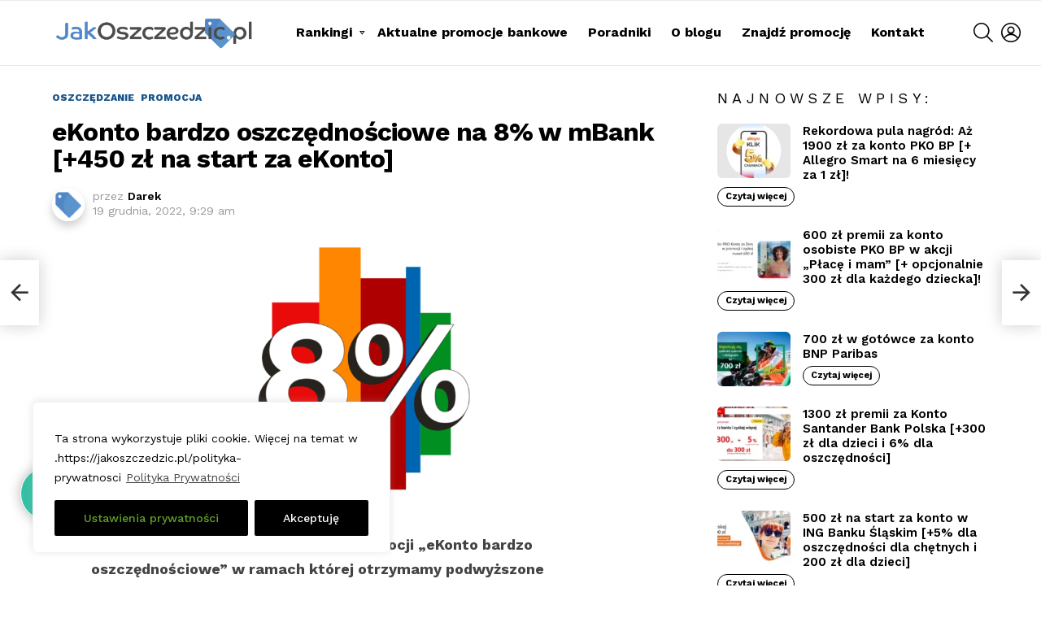

--- FILE ---
content_type: text/html; charset=utf-8
request_url: https://www.google.com/recaptcha/api2/anchor?ar=1&k=6Lf0pMYbAAAAAPvoVTQLD97S6K8buHXnZFawJF_K&co=aHR0cHM6Ly9qYWtvc3pjemVkemljLnBsOjQ0Mw..&hl=en&v=N67nZn4AqZkNcbeMu4prBgzg&size=invisible&anchor-ms=20000&execute-ms=30000&cb=qh94sk9a3dnh
body_size: 48805
content:
<!DOCTYPE HTML><html dir="ltr" lang="en"><head><meta http-equiv="Content-Type" content="text/html; charset=UTF-8">
<meta http-equiv="X-UA-Compatible" content="IE=edge">
<title>reCAPTCHA</title>
<style type="text/css">
/* cyrillic-ext */
@font-face {
  font-family: 'Roboto';
  font-style: normal;
  font-weight: 400;
  font-stretch: 100%;
  src: url(//fonts.gstatic.com/s/roboto/v48/KFO7CnqEu92Fr1ME7kSn66aGLdTylUAMa3GUBHMdazTgWw.woff2) format('woff2');
  unicode-range: U+0460-052F, U+1C80-1C8A, U+20B4, U+2DE0-2DFF, U+A640-A69F, U+FE2E-FE2F;
}
/* cyrillic */
@font-face {
  font-family: 'Roboto';
  font-style: normal;
  font-weight: 400;
  font-stretch: 100%;
  src: url(//fonts.gstatic.com/s/roboto/v48/KFO7CnqEu92Fr1ME7kSn66aGLdTylUAMa3iUBHMdazTgWw.woff2) format('woff2');
  unicode-range: U+0301, U+0400-045F, U+0490-0491, U+04B0-04B1, U+2116;
}
/* greek-ext */
@font-face {
  font-family: 'Roboto';
  font-style: normal;
  font-weight: 400;
  font-stretch: 100%;
  src: url(//fonts.gstatic.com/s/roboto/v48/KFO7CnqEu92Fr1ME7kSn66aGLdTylUAMa3CUBHMdazTgWw.woff2) format('woff2');
  unicode-range: U+1F00-1FFF;
}
/* greek */
@font-face {
  font-family: 'Roboto';
  font-style: normal;
  font-weight: 400;
  font-stretch: 100%;
  src: url(//fonts.gstatic.com/s/roboto/v48/KFO7CnqEu92Fr1ME7kSn66aGLdTylUAMa3-UBHMdazTgWw.woff2) format('woff2');
  unicode-range: U+0370-0377, U+037A-037F, U+0384-038A, U+038C, U+038E-03A1, U+03A3-03FF;
}
/* math */
@font-face {
  font-family: 'Roboto';
  font-style: normal;
  font-weight: 400;
  font-stretch: 100%;
  src: url(//fonts.gstatic.com/s/roboto/v48/KFO7CnqEu92Fr1ME7kSn66aGLdTylUAMawCUBHMdazTgWw.woff2) format('woff2');
  unicode-range: U+0302-0303, U+0305, U+0307-0308, U+0310, U+0312, U+0315, U+031A, U+0326-0327, U+032C, U+032F-0330, U+0332-0333, U+0338, U+033A, U+0346, U+034D, U+0391-03A1, U+03A3-03A9, U+03B1-03C9, U+03D1, U+03D5-03D6, U+03F0-03F1, U+03F4-03F5, U+2016-2017, U+2034-2038, U+203C, U+2040, U+2043, U+2047, U+2050, U+2057, U+205F, U+2070-2071, U+2074-208E, U+2090-209C, U+20D0-20DC, U+20E1, U+20E5-20EF, U+2100-2112, U+2114-2115, U+2117-2121, U+2123-214F, U+2190, U+2192, U+2194-21AE, U+21B0-21E5, U+21F1-21F2, U+21F4-2211, U+2213-2214, U+2216-22FF, U+2308-230B, U+2310, U+2319, U+231C-2321, U+2336-237A, U+237C, U+2395, U+239B-23B7, U+23D0, U+23DC-23E1, U+2474-2475, U+25AF, U+25B3, U+25B7, U+25BD, U+25C1, U+25CA, U+25CC, U+25FB, U+266D-266F, U+27C0-27FF, U+2900-2AFF, U+2B0E-2B11, U+2B30-2B4C, U+2BFE, U+3030, U+FF5B, U+FF5D, U+1D400-1D7FF, U+1EE00-1EEFF;
}
/* symbols */
@font-face {
  font-family: 'Roboto';
  font-style: normal;
  font-weight: 400;
  font-stretch: 100%;
  src: url(//fonts.gstatic.com/s/roboto/v48/KFO7CnqEu92Fr1ME7kSn66aGLdTylUAMaxKUBHMdazTgWw.woff2) format('woff2');
  unicode-range: U+0001-000C, U+000E-001F, U+007F-009F, U+20DD-20E0, U+20E2-20E4, U+2150-218F, U+2190, U+2192, U+2194-2199, U+21AF, U+21E6-21F0, U+21F3, U+2218-2219, U+2299, U+22C4-22C6, U+2300-243F, U+2440-244A, U+2460-24FF, U+25A0-27BF, U+2800-28FF, U+2921-2922, U+2981, U+29BF, U+29EB, U+2B00-2BFF, U+4DC0-4DFF, U+FFF9-FFFB, U+10140-1018E, U+10190-1019C, U+101A0, U+101D0-101FD, U+102E0-102FB, U+10E60-10E7E, U+1D2C0-1D2D3, U+1D2E0-1D37F, U+1F000-1F0FF, U+1F100-1F1AD, U+1F1E6-1F1FF, U+1F30D-1F30F, U+1F315, U+1F31C, U+1F31E, U+1F320-1F32C, U+1F336, U+1F378, U+1F37D, U+1F382, U+1F393-1F39F, U+1F3A7-1F3A8, U+1F3AC-1F3AF, U+1F3C2, U+1F3C4-1F3C6, U+1F3CA-1F3CE, U+1F3D4-1F3E0, U+1F3ED, U+1F3F1-1F3F3, U+1F3F5-1F3F7, U+1F408, U+1F415, U+1F41F, U+1F426, U+1F43F, U+1F441-1F442, U+1F444, U+1F446-1F449, U+1F44C-1F44E, U+1F453, U+1F46A, U+1F47D, U+1F4A3, U+1F4B0, U+1F4B3, U+1F4B9, U+1F4BB, U+1F4BF, U+1F4C8-1F4CB, U+1F4D6, U+1F4DA, U+1F4DF, U+1F4E3-1F4E6, U+1F4EA-1F4ED, U+1F4F7, U+1F4F9-1F4FB, U+1F4FD-1F4FE, U+1F503, U+1F507-1F50B, U+1F50D, U+1F512-1F513, U+1F53E-1F54A, U+1F54F-1F5FA, U+1F610, U+1F650-1F67F, U+1F687, U+1F68D, U+1F691, U+1F694, U+1F698, U+1F6AD, U+1F6B2, U+1F6B9-1F6BA, U+1F6BC, U+1F6C6-1F6CF, U+1F6D3-1F6D7, U+1F6E0-1F6EA, U+1F6F0-1F6F3, U+1F6F7-1F6FC, U+1F700-1F7FF, U+1F800-1F80B, U+1F810-1F847, U+1F850-1F859, U+1F860-1F887, U+1F890-1F8AD, U+1F8B0-1F8BB, U+1F8C0-1F8C1, U+1F900-1F90B, U+1F93B, U+1F946, U+1F984, U+1F996, U+1F9E9, U+1FA00-1FA6F, U+1FA70-1FA7C, U+1FA80-1FA89, U+1FA8F-1FAC6, U+1FACE-1FADC, U+1FADF-1FAE9, U+1FAF0-1FAF8, U+1FB00-1FBFF;
}
/* vietnamese */
@font-face {
  font-family: 'Roboto';
  font-style: normal;
  font-weight: 400;
  font-stretch: 100%;
  src: url(//fonts.gstatic.com/s/roboto/v48/KFO7CnqEu92Fr1ME7kSn66aGLdTylUAMa3OUBHMdazTgWw.woff2) format('woff2');
  unicode-range: U+0102-0103, U+0110-0111, U+0128-0129, U+0168-0169, U+01A0-01A1, U+01AF-01B0, U+0300-0301, U+0303-0304, U+0308-0309, U+0323, U+0329, U+1EA0-1EF9, U+20AB;
}
/* latin-ext */
@font-face {
  font-family: 'Roboto';
  font-style: normal;
  font-weight: 400;
  font-stretch: 100%;
  src: url(//fonts.gstatic.com/s/roboto/v48/KFO7CnqEu92Fr1ME7kSn66aGLdTylUAMa3KUBHMdazTgWw.woff2) format('woff2');
  unicode-range: U+0100-02BA, U+02BD-02C5, U+02C7-02CC, U+02CE-02D7, U+02DD-02FF, U+0304, U+0308, U+0329, U+1D00-1DBF, U+1E00-1E9F, U+1EF2-1EFF, U+2020, U+20A0-20AB, U+20AD-20C0, U+2113, U+2C60-2C7F, U+A720-A7FF;
}
/* latin */
@font-face {
  font-family: 'Roboto';
  font-style: normal;
  font-weight: 400;
  font-stretch: 100%;
  src: url(//fonts.gstatic.com/s/roboto/v48/KFO7CnqEu92Fr1ME7kSn66aGLdTylUAMa3yUBHMdazQ.woff2) format('woff2');
  unicode-range: U+0000-00FF, U+0131, U+0152-0153, U+02BB-02BC, U+02C6, U+02DA, U+02DC, U+0304, U+0308, U+0329, U+2000-206F, U+20AC, U+2122, U+2191, U+2193, U+2212, U+2215, U+FEFF, U+FFFD;
}
/* cyrillic-ext */
@font-face {
  font-family: 'Roboto';
  font-style: normal;
  font-weight: 500;
  font-stretch: 100%;
  src: url(//fonts.gstatic.com/s/roboto/v48/KFO7CnqEu92Fr1ME7kSn66aGLdTylUAMa3GUBHMdazTgWw.woff2) format('woff2');
  unicode-range: U+0460-052F, U+1C80-1C8A, U+20B4, U+2DE0-2DFF, U+A640-A69F, U+FE2E-FE2F;
}
/* cyrillic */
@font-face {
  font-family: 'Roboto';
  font-style: normal;
  font-weight: 500;
  font-stretch: 100%;
  src: url(//fonts.gstatic.com/s/roboto/v48/KFO7CnqEu92Fr1ME7kSn66aGLdTylUAMa3iUBHMdazTgWw.woff2) format('woff2');
  unicode-range: U+0301, U+0400-045F, U+0490-0491, U+04B0-04B1, U+2116;
}
/* greek-ext */
@font-face {
  font-family: 'Roboto';
  font-style: normal;
  font-weight: 500;
  font-stretch: 100%;
  src: url(//fonts.gstatic.com/s/roboto/v48/KFO7CnqEu92Fr1ME7kSn66aGLdTylUAMa3CUBHMdazTgWw.woff2) format('woff2');
  unicode-range: U+1F00-1FFF;
}
/* greek */
@font-face {
  font-family: 'Roboto';
  font-style: normal;
  font-weight: 500;
  font-stretch: 100%;
  src: url(//fonts.gstatic.com/s/roboto/v48/KFO7CnqEu92Fr1ME7kSn66aGLdTylUAMa3-UBHMdazTgWw.woff2) format('woff2');
  unicode-range: U+0370-0377, U+037A-037F, U+0384-038A, U+038C, U+038E-03A1, U+03A3-03FF;
}
/* math */
@font-face {
  font-family: 'Roboto';
  font-style: normal;
  font-weight: 500;
  font-stretch: 100%;
  src: url(//fonts.gstatic.com/s/roboto/v48/KFO7CnqEu92Fr1ME7kSn66aGLdTylUAMawCUBHMdazTgWw.woff2) format('woff2');
  unicode-range: U+0302-0303, U+0305, U+0307-0308, U+0310, U+0312, U+0315, U+031A, U+0326-0327, U+032C, U+032F-0330, U+0332-0333, U+0338, U+033A, U+0346, U+034D, U+0391-03A1, U+03A3-03A9, U+03B1-03C9, U+03D1, U+03D5-03D6, U+03F0-03F1, U+03F4-03F5, U+2016-2017, U+2034-2038, U+203C, U+2040, U+2043, U+2047, U+2050, U+2057, U+205F, U+2070-2071, U+2074-208E, U+2090-209C, U+20D0-20DC, U+20E1, U+20E5-20EF, U+2100-2112, U+2114-2115, U+2117-2121, U+2123-214F, U+2190, U+2192, U+2194-21AE, U+21B0-21E5, U+21F1-21F2, U+21F4-2211, U+2213-2214, U+2216-22FF, U+2308-230B, U+2310, U+2319, U+231C-2321, U+2336-237A, U+237C, U+2395, U+239B-23B7, U+23D0, U+23DC-23E1, U+2474-2475, U+25AF, U+25B3, U+25B7, U+25BD, U+25C1, U+25CA, U+25CC, U+25FB, U+266D-266F, U+27C0-27FF, U+2900-2AFF, U+2B0E-2B11, U+2B30-2B4C, U+2BFE, U+3030, U+FF5B, U+FF5D, U+1D400-1D7FF, U+1EE00-1EEFF;
}
/* symbols */
@font-face {
  font-family: 'Roboto';
  font-style: normal;
  font-weight: 500;
  font-stretch: 100%;
  src: url(//fonts.gstatic.com/s/roboto/v48/KFO7CnqEu92Fr1ME7kSn66aGLdTylUAMaxKUBHMdazTgWw.woff2) format('woff2');
  unicode-range: U+0001-000C, U+000E-001F, U+007F-009F, U+20DD-20E0, U+20E2-20E4, U+2150-218F, U+2190, U+2192, U+2194-2199, U+21AF, U+21E6-21F0, U+21F3, U+2218-2219, U+2299, U+22C4-22C6, U+2300-243F, U+2440-244A, U+2460-24FF, U+25A0-27BF, U+2800-28FF, U+2921-2922, U+2981, U+29BF, U+29EB, U+2B00-2BFF, U+4DC0-4DFF, U+FFF9-FFFB, U+10140-1018E, U+10190-1019C, U+101A0, U+101D0-101FD, U+102E0-102FB, U+10E60-10E7E, U+1D2C0-1D2D3, U+1D2E0-1D37F, U+1F000-1F0FF, U+1F100-1F1AD, U+1F1E6-1F1FF, U+1F30D-1F30F, U+1F315, U+1F31C, U+1F31E, U+1F320-1F32C, U+1F336, U+1F378, U+1F37D, U+1F382, U+1F393-1F39F, U+1F3A7-1F3A8, U+1F3AC-1F3AF, U+1F3C2, U+1F3C4-1F3C6, U+1F3CA-1F3CE, U+1F3D4-1F3E0, U+1F3ED, U+1F3F1-1F3F3, U+1F3F5-1F3F7, U+1F408, U+1F415, U+1F41F, U+1F426, U+1F43F, U+1F441-1F442, U+1F444, U+1F446-1F449, U+1F44C-1F44E, U+1F453, U+1F46A, U+1F47D, U+1F4A3, U+1F4B0, U+1F4B3, U+1F4B9, U+1F4BB, U+1F4BF, U+1F4C8-1F4CB, U+1F4D6, U+1F4DA, U+1F4DF, U+1F4E3-1F4E6, U+1F4EA-1F4ED, U+1F4F7, U+1F4F9-1F4FB, U+1F4FD-1F4FE, U+1F503, U+1F507-1F50B, U+1F50D, U+1F512-1F513, U+1F53E-1F54A, U+1F54F-1F5FA, U+1F610, U+1F650-1F67F, U+1F687, U+1F68D, U+1F691, U+1F694, U+1F698, U+1F6AD, U+1F6B2, U+1F6B9-1F6BA, U+1F6BC, U+1F6C6-1F6CF, U+1F6D3-1F6D7, U+1F6E0-1F6EA, U+1F6F0-1F6F3, U+1F6F7-1F6FC, U+1F700-1F7FF, U+1F800-1F80B, U+1F810-1F847, U+1F850-1F859, U+1F860-1F887, U+1F890-1F8AD, U+1F8B0-1F8BB, U+1F8C0-1F8C1, U+1F900-1F90B, U+1F93B, U+1F946, U+1F984, U+1F996, U+1F9E9, U+1FA00-1FA6F, U+1FA70-1FA7C, U+1FA80-1FA89, U+1FA8F-1FAC6, U+1FACE-1FADC, U+1FADF-1FAE9, U+1FAF0-1FAF8, U+1FB00-1FBFF;
}
/* vietnamese */
@font-face {
  font-family: 'Roboto';
  font-style: normal;
  font-weight: 500;
  font-stretch: 100%;
  src: url(//fonts.gstatic.com/s/roboto/v48/KFO7CnqEu92Fr1ME7kSn66aGLdTylUAMa3OUBHMdazTgWw.woff2) format('woff2');
  unicode-range: U+0102-0103, U+0110-0111, U+0128-0129, U+0168-0169, U+01A0-01A1, U+01AF-01B0, U+0300-0301, U+0303-0304, U+0308-0309, U+0323, U+0329, U+1EA0-1EF9, U+20AB;
}
/* latin-ext */
@font-face {
  font-family: 'Roboto';
  font-style: normal;
  font-weight: 500;
  font-stretch: 100%;
  src: url(//fonts.gstatic.com/s/roboto/v48/KFO7CnqEu92Fr1ME7kSn66aGLdTylUAMa3KUBHMdazTgWw.woff2) format('woff2');
  unicode-range: U+0100-02BA, U+02BD-02C5, U+02C7-02CC, U+02CE-02D7, U+02DD-02FF, U+0304, U+0308, U+0329, U+1D00-1DBF, U+1E00-1E9F, U+1EF2-1EFF, U+2020, U+20A0-20AB, U+20AD-20C0, U+2113, U+2C60-2C7F, U+A720-A7FF;
}
/* latin */
@font-face {
  font-family: 'Roboto';
  font-style: normal;
  font-weight: 500;
  font-stretch: 100%;
  src: url(//fonts.gstatic.com/s/roboto/v48/KFO7CnqEu92Fr1ME7kSn66aGLdTylUAMa3yUBHMdazQ.woff2) format('woff2');
  unicode-range: U+0000-00FF, U+0131, U+0152-0153, U+02BB-02BC, U+02C6, U+02DA, U+02DC, U+0304, U+0308, U+0329, U+2000-206F, U+20AC, U+2122, U+2191, U+2193, U+2212, U+2215, U+FEFF, U+FFFD;
}
/* cyrillic-ext */
@font-face {
  font-family: 'Roboto';
  font-style: normal;
  font-weight: 900;
  font-stretch: 100%;
  src: url(//fonts.gstatic.com/s/roboto/v48/KFO7CnqEu92Fr1ME7kSn66aGLdTylUAMa3GUBHMdazTgWw.woff2) format('woff2');
  unicode-range: U+0460-052F, U+1C80-1C8A, U+20B4, U+2DE0-2DFF, U+A640-A69F, U+FE2E-FE2F;
}
/* cyrillic */
@font-face {
  font-family: 'Roboto';
  font-style: normal;
  font-weight: 900;
  font-stretch: 100%;
  src: url(//fonts.gstatic.com/s/roboto/v48/KFO7CnqEu92Fr1ME7kSn66aGLdTylUAMa3iUBHMdazTgWw.woff2) format('woff2');
  unicode-range: U+0301, U+0400-045F, U+0490-0491, U+04B0-04B1, U+2116;
}
/* greek-ext */
@font-face {
  font-family: 'Roboto';
  font-style: normal;
  font-weight: 900;
  font-stretch: 100%;
  src: url(//fonts.gstatic.com/s/roboto/v48/KFO7CnqEu92Fr1ME7kSn66aGLdTylUAMa3CUBHMdazTgWw.woff2) format('woff2');
  unicode-range: U+1F00-1FFF;
}
/* greek */
@font-face {
  font-family: 'Roboto';
  font-style: normal;
  font-weight: 900;
  font-stretch: 100%;
  src: url(//fonts.gstatic.com/s/roboto/v48/KFO7CnqEu92Fr1ME7kSn66aGLdTylUAMa3-UBHMdazTgWw.woff2) format('woff2');
  unicode-range: U+0370-0377, U+037A-037F, U+0384-038A, U+038C, U+038E-03A1, U+03A3-03FF;
}
/* math */
@font-face {
  font-family: 'Roboto';
  font-style: normal;
  font-weight: 900;
  font-stretch: 100%;
  src: url(//fonts.gstatic.com/s/roboto/v48/KFO7CnqEu92Fr1ME7kSn66aGLdTylUAMawCUBHMdazTgWw.woff2) format('woff2');
  unicode-range: U+0302-0303, U+0305, U+0307-0308, U+0310, U+0312, U+0315, U+031A, U+0326-0327, U+032C, U+032F-0330, U+0332-0333, U+0338, U+033A, U+0346, U+034D, U+0391-03A1, U+03A3-03A9, U+03B1-03C9, U+03D1, U+03D5-03D6, U+03F0-03F1, U+03F4-03F5, U+2016-2017, U+2034-2038, U+203C, U+2040, U+2043, U+2047, U+2050, U+2057, U+205F, U+2070-2071, U+2074-208E, U+2090-209C, U+20D0-20DC, U+20E1, U+20E5-20EF, U+2100-2112, U+2114-2115, U+2117-2121, U+2123-214F, U+2190, U+2192, U+2194-21AE, U+21B0-21E5, U+21F1-21F2, U+21F4-2211, U+2213-2214, U+2216-22FF, U+2308-230B, U+2310, U+2319, U+231C-2321, U+2336-237A, U+237C, U+2395, U+239B-23B7, U+23D0, U+23DC-23E1, U+2474-2475, U+25AF, U+25B3, U+25B7, U+25BD, U+25C1, U+25CA, U+25CC, U+25FB, U+266D-266F, U+27C0-27FF, U+2900-2AFF, U+2B0E-2B11, U+2B30-2B4C, U+2BFE, U+3030, U+FF5B, U+FF5D, U+1D400-1D7FF, U+1EE00-1EEFF;
}
/* symbols */
@font-face {
  font-family: 'Roboto';
  font-style: normal;
  font-weight: 900;
  font-stretch: 100%;
  src: url(//fonts.gstatic.com/s/roboto/v48/KFO7CnqEu92Fr1ME7kSn66aGLdTylUAMaxKUBHMdazTgWw.woff2) format('woff2');
  unicode-range: U+0001-000C, U+000E-001F, U+007F-009F, U+20DD-20E0, U+20E2-20E4, U+2150-218F, U+2190, U+2192, U+2194-2199, U+21AF, U+21E6-21F0, U+21F3, U+2218-2219, U+2299, U+22C4-22C6, U+2300-243F, U+2440-244A, U+2460-24FF, U+25A0-27BF, U+2800-28FF, U+2921-2922, U+2981, U+29BF, U+29EB, U+2B00-2BFF, U+4DC0-4DFF, U+FFF9-FFFB, U+10140-1018E, U+10190-1019C, U+101A0, U+101D0-101FD, U+102E0-102FB, U+10E60-10E7E, U+1D2C0-1D2D3, U+1D2E0-1D37F, U+1F000-1F0FF, U+1F100-1F1AD, U+1F1E6-1F1FF, U+1F30D-1F30F, U+1F315, U+1F31C, U+1F31E, U+1F320-1F32C, U+1F336, U+1F378, U+1F37D, U+1F382, U+1F393-1F39F, U+1F3A7-1F3A8, U+1F3AC-1F3AF, U+1F3C2, U+1F3C4-1F3C6, U+1F3CA-1F3CE, U+1F3D4-1F3E0, U+1F3ED, U+1F3F1-1F3F3, U+1F3F5-1F3F7, U+1F408, U+1F415, U+1F41F, U+1F426, U+1F43F, U+1F441-1F442, U+1F444, U+1F446-1F449, U+1F44C-1F44E, U+1F453, U+1F46A, U+1F47D, U+1F4A3, U+1F4B0, U+1F4B3, U+1F4B9, U+1F4BB, U+1F4BF, U+1F4C8-1F4CB, U+1F4D6, U+1F4DA, U+1F4DF, U+1F4E3-1F4E6, U+1F4EA-1F4ED, U+1F4F7, U+1F4F9-1F4FB, U+1F4FD-1F4FE, U+1F503, U+1F507-1F50B, U+1F50D, U+1F512-1F513, U+1F53E-1F54A, U+1F54F-1F5FA, U+1F610, U+1F650-1F67F, U+1F687, U+1F68D, U+1F691, U+1F694, U+1F698, U+1F6AD, U+1F6B2, U+1F6B9-1F6BA, U+1F6BC, U+1F6C6-1F6CF, U+1F6D3-1F6D7, U+1F6E0-1F6EA, U+1F6F0-1F6F3, U+1F6F7-1F6FC, U+1F700-1F7FF, U+1F800-1F80B, U+1F810-1F847, U+1F850-1F859, U+1F860-1F887, U+1F890-1F8AD, U+1F8B0-1F8BB, U+1F8C0-1F8C1, U+1F900-1F90B, U+1F93B, U+1F946, U+1F984, U+1F996, U+1F9E9, U+1FA00-1FA6F, U+1FA70-1FA7C, U+1FA80-1FA89, U+1FA8F-1FAC6, U+1FACE-1FADC, U+1FADF-1FAE9, U+1FAF0-1FAF8, U+1FB00-1FBFF;
}
/* vietnamese */
@font-face {
  font-family: 'Roboto';
  font-style: normal;
  font-weight: 900;
  font-stretch: 100%;
  src: url(//fonts.gstatic.com/s/roboto/v48/KFO7CnqEu92Fr1ME7kSn66aGLdTylUAMa3OUBHMdazTgWw.woff2) format('woff2');
  unicode-range: U+0102-0103, U+0110-0111, U+0128-0129, U+0168-0169, U+01A0-01A1, U+01AF-01B0, U+0300-0301, U+0303-0304, U+0308-0309, U+0323, U+0329, U+1EA0-1EF9, U+20AB;
}
/* latin-ext */
@font-face {
  font-family: 'Roboto';
  font-style: normal;
  font-weight: 900;
  font-stretch: 100%;
  src: url(//fonts.gstatic.com/s/roboto/v48/KFO7CnqEu92Fr1ME7kSn66aGLdTylUAMa3KUBHMdazTgWw.woff2) format('woff2');
  unicode-range: U+0100-02BA, U+02BD-02C5, U+02C7-02CC, U+02CE-02D7, U+02DD-02FF, U+0304, U+0308, U+0329, U+1D00-1DBF, U+1E00-1E9F, U+1EF2-1EFF, U+2020, U+20A0-20AB, U+20AD-20C0, U+2113, U+2C60-2C7F, U+A720-A7FF;
}
/* latin */
@font-face {
  font-family: 'Roboto';
  font-style: normal;
  font-weight: 900;
  font-stretch: 100%;
  src: url(//fonts.gstatic.com/s/roboto/v48/KFO7CnqEu92Fr1ME7kSn66aGLdTylUAMa3yUBHMdazQ.woff2) format('woff2');
  unicode-range: U+0000-00FF, U+0131, U+0152-0153, U+02BB-02BC, U+02C6, U+02DA, U+02DC, U+0304, U+0308, U+0329, U+2000-206F, U+20AC, U+2122, U+2191, U+2193, U+2212, U+2215, U+FEFF, U+FFFD;
}

</style>
<link rel="stylesheet" type="text/css" href="https://www.gstatic.com/recaptcha/releases/N67nZn4AqZkNcbeMu4prBgzg/styles__ltr.css">
<script nonce="_MqRYod0d0E8NPzocv1wKA" type="text/javascript">window['__recaptcha_api'] = 'https://www.google.com/recaptcha/api2/';</script>
<script type="text/javascript" src="https://www.gstatic.com/recaptcha/releases/N67nZn4AqZkNcbeMu4prBgzg/recaptcha__en.js" nonce="_MqRYod0d0E8NPzocv1wKA">
      
    </script></head>
<body><div id="rc-anchor-alert" class="rc-anchor-alert"></div>
<input type="hidden" id="recaptcha-token" value="[base64]">
<script type="text/javascript" nonce="_MqRYod0d0E8NPzocv1wKA">
      recaptcha.anchor.Main.init("[\x22ainput\x22,[\x22bgdata\x22,\x22\x22,\[base64]/[base64]/[base64]/[base64]/[base64]/[base64]/[base64]/[base64]/bmV3IFlbcV0oQVswXSk6aD09Mj9uZXcgWVtxXShBWzBdLEFbMV0pOmg9PTM/bmV3IFlbcV0oQVswXSxBWzFdLEFbMl0pOmg9PTQ/[base64]/aXcoSS5ILEkpOngoOCx0cnVlLEkpfSxFMj12LnJlcXVlc3RJZGxlQ2FsbGJhY2s/[base64]/[base64]/[base64]/[base64]\\u003d\x22,\[base64]\\u003d\\u003d\x22,\x22WksUZRpRw6o0YQfDqn4Yw4jDhcKCbkgxYsKIF8K+Git/wrTCqXB7VBlkJcKVwrnDlQA0wqJAw7p7FG3DskjCvcKmIMK+wpTDo8OJwofDlcOJJgHCusK9ZyrCjcOnwoNcwoTDn8KHwoJwbMO9wp1Awpc6wp3DnEY3w7Jme8O/wpgFNsO7w6DCocOow5gpwqjDq8OZQMKUw7lGwr3CtSApPcOVw6k2w73Cpl7Ct3nDpQk4wqtfU3bCinrDoRYOwrLDo8O1dgpNw7BaJmLCicOxw4rCvA/DuDfDrhnCrsOlwp5lw6Acw5jCrmjCqcKreMKDw5EaZm1Aw4M/wqBeXH5LbcK5w65CwqzDrxUnwpDCmGDChVzCqm97woXCgsK6w6nCpj4WwpRsw5FFCsONwq/CncOCwpTCjMKibE0iwofCosK4SjfDksOvw7E3w77DqMK+w6VWfkbDvMKRMwXCjMKQwr5ZXQhfw4RiIMO3w67CrcOMD34ywooBW8ODwqN9Ohxew7ZWaVPDosKcZRHDlmUqbcObwpTCksOjw43DmMODw718w6/Dn8Kowpxvw5HDocOjwr3Cq8OxVjApw5jCgMOyw7HDmSwsEBlgw7fDqcOKFEvDgGHDsMOKYWfCrcOQcsKGwqvDhsOrw5/CksKYwoNjw4MFwpNAw4zDm1PCiWDDlWTDrcKZw63DszB1wpt5d8KzBMKoBcO6wrvCicK5ecK0wpVrO0pAOcKzCsOMw6wLwolrY8K1woQVbCVsw4BrVsKNwrcuw5XDiVF/bC3DgcOxwqHCh8O8Gz7Cu8OSwos7woYfw7pQNMO4c2dQJMOeZcKVBcOEIy7CmnUxw7zDpUQBw7ZXwqgKw4bCulQoEcOpwoTDgHQ6w4HCjHvCucKiGE/DicO9OX9vY1cCKMKRwrfDiUfCucOmw7bDlmHDicOgYDPDlwN2wr1vw5N7wpzCnsKpwqwUFMKHRwnCkgjCngjCli3Dl0M7w6bDvcKWNAsqw7MJW8OJwpAkRcOdW2hbXsOuI8O9bMOuwpDCp2LCtFgBGcOqNSjCnsKewpbDkXt4wrpBEMOmM8OMw6/DnxBWw4/DvH5kw4TCtsKywqbDs8Ogwr3Co3jDlCZmw4HCjQHCh8KeJkgUw5fDsMKbKGjCqcKJw5EIF0rDnnrCoMKxwqfCrw8vwpDCtALCqsOkw4AUwpA9w6HDjh0/GMK7w7jDs1w9G8O7QcKxKR3DvsKyRj/Cj8KDw6MWwr0QMyDChMO/wqMfY8O/wq4FT8OTRcOWMsO2LQh2w48Vwq5Uw4XDh1rDnQ/CssO5wq/[base64]/CiQfCk8OQw7zCgMOgMsOpWMOIBMOSM8Krw7NNF8O/[base64]/[base64]/[base64]/w7fDm0zCuMKuw7ciQUQ+w4LCmcKmwoEXw4LCu0PDvC3Dv21ow7XDs8KuwojDkMOYw4jChS0Sw4MaSsK+AkDCkTbDgEotwr0GDVMnIMKzwr9YBng+b1LCvyvCusKKAcKaVFjCpBYjw7Fvw47CpWNmw7AySzvCq8KWwol2w5PCnMOISHImwqXDgMKuw5tYBcOYw7pyw4/DjsOqwpoew4Nsw6TCjMO5YyHDpzrCj8OMSmt2wq9lBmTDlsK0BcKaw6VQw714w4nDiMKzw5tuwqnCjcO/[base64]/[base64]/wqnDhk90WH3Dri3CiGgjYmDDqgQBwq3Cq1ERO8ODXE8Pa8Ocwp/DhMOxwrHDik0NHMOgNcKVLMKHw54sLsK+McK4wrvDjXXCqMOTwqoGwprCqGE4C3TCrMKMwqxSI08cw7R+wq4lbcKxw7TDh3hWw5o2MADDnsKgw7RTw7PDrMKAZcKPQi1iDBNwXMO+wprCjsK/QUA7wr0+w5DDrcOMw70Gw57DjQkcw6XCnD3CuGvCucKUwqYPw6PCnMOAwrINw7zDkMOBw7DDvMO6VcKqFGXDrmktwqrCs8KlwqVewpPDrMOjwqEHHzXDosO3w5s/[base64]/DpADCsMONw7/DgB/Di1TCnMO4GsKew6EdDw5YwqgpDBU2w7/[base64]/[base64]/CrsOmwqDDpsKdwoJ/w7c2MhMfwoVgdTXCscKfworCnsKWw5/[base64]/wprCmXbDgsOXw6XDl8Kyw7DCg8O6LcKBZR4rYA/DlsKcw75PEcOxw7fChU/CssOow6/CssKEw4nDpsKdw7TCuMK+wr4pw5xLwpvCn8KBdVTDoMKEbx4kw5IUITkJwr7Dr1rCjkbDq8O7w4x3aifCtGhKw73CvBjDmMKTbsKeeMKRJBzCucKGDH/DgwBoUMKZQ8Kmw7Y3w4hpCANBwrNOw7cIbcOmJ8Knwo5jH8O9w5nChcKkLRB7w51qw6zDnip6w5bCr8K0OBnDu8Kyw5gTFsO1KcKZwoPDvcOTBMKXQCNXwpJoLsOSdsOqw5fDmhxgwodpOWVswo3DlsKzN8OSwrcfw53DicO3wrDChCV/HMKgXcKiMx/DpWjCncOOwqfDq8K0wrPDl8OgAXFHwrwjSjAyS8OpZRbCosO7SMOzQ8KGw7/CoV3DhwErwot7w4dJwpvDtmlaJsOQwqTDjQV/[base64]/ChMO0woA6PXPCmRAcwotlwoURFMOTTMOlwrc5w7JAw7JIwqpJZHDDnCvCggLCuHZ5w5PDkcKfTcOww7/DtsK9wpHCocKdwqLDq8KWw7DCrMOfTGENUHZUw7rCiRdYasKPHMOiK8K5wp9Jw7vDkH1ww7IEw4dtw41eOHd2w48EVC0oN8KYJcO8DEAFw5rDh8Ocw5vDgxY2UsOAQxnCrMKeMcOFUF/[base64]/Dh8KpWcOfw7pkwpjCmcKDw6XDrnxmwqLDmcKVB8Kqwo/Ck8OvC3PCk0fDisO9wqfDrMONPsOmWzjDqMK6wpjDsxPCncOqMxfCpsKSc0Aww5Yyw7XClF/Dt3DDsMKTw5cfWmrDs0jDkMO5bsOHXcOOTMOcRz3DhmMzw4JefsOxCRJiejtGwovCr8KpE2vDmMK6w4HDisOsfWQ+fyjDkcO8XcOYWz4dD3lbwoXCpD5zw4zDhsOWBC4Yw5/CtcOpwoRPw4sgw6vCiRlyw6gQSwRUw47CpsKBwpvCrjjDgg1bLcKLPsOvw5PCtMOTw4BwF1VkOVwtFMKebMKcGcKLOlnCssKTa8KWG8Kbw5zDuzbCgBwXa0Uiw77Dt8OUGSzCicKnCGbClcKgCSXDgxDDk1/CrRjCsMKKw7skwqDCsQp/bE/DnMOfcMKHwp9KUmvCvcK/[base64]/w6DCjFnDksKTw5sxwr3DocOJLsKyGsKXbw8Owoh+BRPDuMKqKGNJw4TCmMKKWcOyIBrClHXCvzsydsOza8O4TsO4AcOWUsOXYMK1w7DCk0/DtnXDsMK3SEzCjUbCh8KfX8K6wr3Du8KFw7ZOw47DvmsMQS3CssKZw7TCgj/[base64]/DmRLCnQvCicOeVjzCtMKhBsOgwqPCkmXDkMOCw6pzacKuw4UQD8KDX8K1wosKD8KXw7HDicOedCrCqlPDvkJ2woEOVFlOGgXDu1/Cm8O2Iw9nw5A0wrlrw6nCocKYw7MBQsKkw490w74zw6zCuFXDi13CtMK6w5XCr0vCjMOmwr/CpyHCtsOOVMO8EwzCmDjCoQjDrcOQDFJdwonDmcOkw6hOeElawpHDk0fDgsKLXTDCpsOEw4TDvMKewr/[base64]/BcO1wpbDnXrDpcOXTMOeWyTCjcOZXR4fWB3DmRzChMK2wrbDsgLCgRpDw5V1eigVLl90WcK7wrXDpj/DlCHDqMO6w4Uqw4RTwokca8KJRMOEw4NZIxESP1DDm3I9X8OMwqh7wozDtMK5U8KTwpzCqsO5wo3ClcOuGcKGwrdIc8OHwprDu8Opwr7DscOCw7I7DMOeScOKw4/ClsKfw7xpwqnDs8O3aT8kEDhZw7d/[base64]/[base64]/DjBF6w41pJyscw4fDjMKVw4DDlsKVekbDhD3DjsKZXCslb1LDiMKcfsOuXw42GwQuNVDDuMOSE3IOFGR5wqbDvinDrcKLw45hw6/[base64]/DhcOmFMO4BWrCu8OJJhjDqh/DmMOaPMKKDC/DosKQW20zTChPV8OyJSk2w5pLVsKBw6xVw5TCn38Vw6/CicKPw5vCtcKrNMKDMgplJzIFVDzCosOPEFwSIsKceFbCgMKew7vDpERDw6TDk8OSYTAnwrJAbsOOa8OBHSrCs8KFw70RCErCmsOrL8K8wolgwpLDmwrCiBbDlQJaw44cwrvDtMOLwpIUJmTDl8ODwpLDqxJ2wrvDiMKcB8Kbw5jCuk/CkcO+w4rDsMKwwqbDosO2wo3DpW/DnMOJw41mSwZvwp3DpMKXw4bCh1EjJDPCpltFQ8KlNcO6w73DvsKWwod/wo13C8OdVS3CpSXDrkfCoMKMOcOuw5JvL8OvHMOjwrDCgsK+G8OIG8KJw7bCvHQPAMKrMCHCuF3DgUPDu1tuw70JH3LDncK5wo/Dv8KdDsKQIsKAYMKjWMKXIn5Xw6QLeHYHwonDvcKSKWXCsMKsNsO4w5QzwrM8S8OMwrHDocK5e8OwKDrDnsK/EAgdSRPDvGVWw5lFwonDjsKeSMK7RsKNwpBuwpAdJ2puH1XDkcOnw4TCscO+HB0fL8O4GCUsw6Z0GldgPsOOX8ONG1HCoDrCjHJDwrPCsjbClx7CrD1Uw5tRfG09D8K5WcKIHhtiCgV2J8OjwojDtzTDq8OHw5XDjSrCp8Kowow1AGfCgMOgCsKuL1F/[base64]/CnE7DpMO8wrwPwoTClVpVN8KhYSvDghJ/N1vCswnDgcOowrzCiMOMwp7DuhDCs10LAMO1wofClsO6TMK6w7oowqLDr8KHwo9xwrUVw6Z8dMOxwpdtTsOawokww5xwecKHw6BvwpLDvF4CwqbDk8O3LkXCiTVIDTDCpsOqW8O/w4/CmcOswq8/XHrDmMO1wpjCssKuZsKSF3bCjXdFw51kw7fCo8KxwpzDp8KTZcKDwr1pwrIWw5XCpsOCOhlNWk4GwrtawqNew7LCu8KRworDrwvDoWrDj8KqCAbCpcKJRsOFY8KRTsKlfCbDssOAwqoRwqDCm3NHSTzDi8Kiw5cFa8KxVk/[base64]/CncK7Ag/DqcKFYcKEwoXCoWfCl8O9L8KsMGnDlSlswqnDgcOSEcO0wp7CnMOPw7XDjQsjwpnCgSwtwptQwrlGwq/Co8OuJEXDoFZAYycTIh9xK8KZwpEnGsK8w55Uw7jCoMOfH8OXw6pJGzsaw656ZkpJw6dvLsOYIFoow7/DksOow6kuU8K3VcOmw4HDm8Kzwqp/wrHClMKdIcKhwqnDgVfCnww9NMOHdTnCmWbCiW4gRlbCmMKdwrFTw6ZwScOHTyvDmMOlw4XCgsK/HmzDjcKKwoVywoAvJxlqQcORVAx+w7LCmsO/SjkTRmR7XcK0ScKyNFDCpDobAsK+JMOPNlk3w77DgMKMMcOnw4FAVk/DpGAjWErDu8OMw5HDrj7Dgl3DvFzChcOgFAlVccKMVilKwqAFwrHCkcOWOMK7FsKHIS1+wqDCvzMmPcKVw7zCtsKXL8Kxw77ClcOWW1EaPsKJOsOSw7TCtl7DtMOyVG/CuMK5UA3DiMKYUWsMw4dcwps5w4LCt0zDrMKjw5kUIcKUDMOTMsOMcsONZsKHfcKZFMOvwptawpFlwqoSw50HUMKReRrCuMKieXUzUz1zX8O3TMO1Q8Kvw48XSHzDpC/ChFXChsK/w51mb0vDtMKtwqXDocOvwp3CvMKOw7J3U8OADy4gw4rCpcOsZFbCg0N2NsKjHWPCpcKJwph+SsKuw7xEwoPChsO/EUsrw57ClMO6Ckxow4XClzLDhEjDt8KHCsOxOyISw4LDhjPDoCHCthdhw6xjJcO0wrDDlj9+wrN+wqo5GMOzw4EgQgbDghLDi8OkwptZN8Kxw7BCw69Wwp5jw7N0w6E3w5zCisOJC0DCtV11w6pywpHCpV3DtXx/w6Viwo5iw6giwqLDsTgFRcKUWMOrw7vCh8K3w5snwrjCpsOJw5LDviQhwoUUwrzDqwLDpizDv2bCtW/DkMOiw5zDt8Oob2BswoojwqPDo0zCqcKowqLDlBh+I1PDhMOKRTchGMKdaFtJw5vDvh3CmsOaDy7Cn8K/DsKIw4jDicO5w6/DjcOjwrPDlXEfw7hlAMO1wpFAw6ZTwrrCkD/[base64]/DkMKHQMOxw4HCtHDCixfCsW91wp7Dm1bDqsK8JFQ6XcOgwofDkA1zGyDChsK9KMKXw7zDqSLCocK2PsOgNz8XR8OBCsKjegZvc8O0BsONwqzCisK/wqPDmyZ+w7hxw53DhMOzNsKxVMOZT8OuPsK5XMKPw7PCoEHCkG/Ct0NCeMORw4TDmcOOw7nCucK2YMKawpXDqkM9IDfCmybDgw5KA8K8w5fDhyrDtGhtPsOTwolZwqFQYC/CgX8Xd8ODwrDCo8OKwpxmV8KBWsO7w4hDw5p8wqvDnMOdw48TXBHCj8KuwpQmwqUwDcO+QsOmw5nDgw8FZ8KdWsKow6PCm8OvUgQzw6/Djw3CujPCnzx3AXwjFzvDhsO6AC9XwrDCtWXCq0HCuMK0wq7Dh8KpfR3CuSfCv2xEYnvDvlzCsFzChMOZCzfDncKSw73Dn2ZVwpZvw6DCujzCo8KgJMO2w77DvsOswo3CtCtRwrnDri1xwofCs8O8woHDh2Fgwq3DsFPCmcKRcMO5wqXCohI5wq5dJUHCkcK/[base64]/wrU4w7Ylwr/DuxfDmMKyOTpiwrHDrQ/Ci07Cq0TDunDCrhDDucOBwqhZUMOnSGdjCcKlfcK4QR91JTTCjQLDjsOww7jCtyB2w6gzRVABw44KwpJxwrrCokTCqUtKw40eHjLCg8Kbw6/[base64]/[base64]/[base64]/[base64]/[base64]/w4gswr1IRgHCuWIqw7vCim4uwqgpw6DCkEzDpMKmXQU7w7EYwropS8Omw7l3w6/DvsKLIB9pcW5GaA8aSRzDrsOJAHdkwpTDksOZw6jDpcOUw7pdw5TCucK2w6TDpcOzL0wqw6ItLcKWw5fDljfCv8O8w5Iyw5t/[base64]/OChiBsKaJEVvwqMvwpnDomZ5fW/Dgy3Dm8OeNMKCwqjDsydiasKfwokWTMOeGATDkF4qElA+OnPCpsOlw5vDmcKKw4nDrMOzWcOHV2gmwqfChGdQw4woTcKnOGrCucKtw4zCp8Oiw6PCr8OsaMONXMOvw4bCq3TCh8ODw5gPQXBuwp7DmMOAWcO/A8K5KMKawo05JGAZGTFZa2rDthPDqXTCp8KGwqjCrGnDksOdY8KKYcOqCzcDwrwzHl8DwrgcwqzDkMOrwpZqQQbDusOgwrDCv0XDqMOywrdMZMKiwrhuA8KeaD/[base64]/CgcKbw4J3wqDCiMOKwocxbMOzbVrDoAsHXUzDh2/[base64]/[base64]/wpDCqinCrmrDuEfCgsOqwrFOw4XCmcOKVcOLNMKMwrwawr4lJRTDqsObwoLCi8KFJkHDp8KlwpfDlzYMw6Qqw7s/w79SDHIWw7zDhMKOCyFgw4R1dj9eOMKvbsOow604XXTDhcOMf2HCmkQ5N8K5ADrCksO/[base64]/DvsKOEiQ3w5V+f8OoIijDlsKoQFDDumYfa8K4DMOAScKmw4Vzw6MLw4RGw7lqGgFRcyvCrHIewoHDhsKjfCDDnTPDjMOawrJnwpXDg1zCr8OdEMOEMx4IBsOISsK0ODTDtmbDjV1KfMOfw7vDl8KXwpzDmj/Dr8O3w77DuF7CqyhQw6E1w55NwrtMw5LDp8K+wozDt8ORwpUEbh0vb1jCjMOzwrYlWsKNCkcqw70dw5vDmMKjwoI+w6xfw7PCpsOfw5rDhcO/wpoiOH/DtlXCkDdtw4wIwqZewpXCmngEw65dScOmbsKawoDDtQQXcMK7PsO3wrJ9w5lzw5w8w6fDqX8fwrZjGilCbcOEOcODwonDqWc4YMOsAG1uFGx8AT8Ewr3CgcKtw5sNw6FPT24aW8K0wrBJw48vw5/DpSUdwq/CmnMcw73Cqm0gLTcaTgNcZDJlw78Tc8OsScK/I03DuUPCpcOXw7oScG7DgWo7wpnCnMKhwqDDssKkw7/Dv8O8w6Ugw4zDui/Cv8K7F8Ocwolowotsw4tTXcOAFEXCpjd8w4bDssK7ZWfDuABSwqUnIMOVw5PDh3XCj8KKVD7Dh8KbAHjDosK1YQDCpWPCukU2NMORw7ogw6nCkzbCj8KIw7/DicOZOsKewq1GwqrCtsO6wrVTw6fCpMKLWMOCw5Qye8O+Oi5Fw7zClMKBwpEwDlXDrlzCjw4dfy1sw4zClcOFw57DrMOvXcKpw53CiVcGa8O/wpIgwqbDncKHeUDDvcKPwqvClXAmw5jChFRXwrg7J8O6w5YILMO6ZMKVAcOTJMOvw6HDhR7CvcOyckseJn7Dq8OBT8KqPFATeDQPw6dTwq5KVMONw4Y9dSV+PsOUZMOzw7LDvS3CuMO4wpPCji/[base64]/wphDw6Qqw5nCniZWDcO5IMKpFcOrw5YPZ8OkwpLCnsKFGwDDi8KRw6I5K8K6chJmwqNVHcOAZjgCcnMww7llYwBKbcOrQcOpRcORwrDDs8O7w5J3w4Y7W8O/wqsgZnkfwrHDulw0OcOxUGwNwpzDucKkw4VPw4jCk8OxUcO6w7fCux3CisOldcKTw7fDklvCpg/Ch8Olwpc2wqbDsVfCs8O4UcOoGEbDisOgDcKiCsK+w54Sw61jw70fRT7Cok3DmSvCl8O2P3dlEyzCi2spw6kWYQLCgsKNYQNAGsKzw7drw6bCm1nDlsK+w6p2w5vDpsOYwrxZJcOHwqZhw6zDgcOQfBLCki7DoMK0wpJlEC/CoMO5fyTCh8OaaMKpPCZgWsKLwqDDlcKRHX3DmMKBwpcAFlnCtMK2CQ3CrcOiZgLDt8OEwohVw47DonTDuxFFw6seH8OdwrJhw405DsOvVxUJaG1nWMO6Yj09csKzwp4FcDHChXHCoS1cSj4/w4PCjMKKdcKCw5dmFsKHwpIIL0vCnWLCsTdYwrpRwqLCrlvCgcOqwr7DnD/Du0HCiy9GOsOtT8OlwpJgVyrDnMKyY8OfwobCuClzw7/DtMKUJXRbwpohX8Kiw74Ow5bDuh3CpG/DkV/Cnjd7w5EcfAfCinnCnsKZw6VTMxDDjMKhdjQpwpPDvsKCw7/DnhhRbcKuwrZ/wqEGGcOIJMKIXMKvwr1JL8OaK8KEdsOQw53CoMKQRQ0sdD1zNSZpwrh8woPDicKuZMOpFQvDm8OJXEYiBMO6BcORw6/CicKgalpaw4nCsynDr1vCp8O8wqzDtxpJw4V9KybCvU7DhMKrwrhRcx8+GjXDvXXCmxnCvsKlYMKBwoDCrxR/w4LCr8OUEsKUM8OSw5dlNMOTQlUVbcKBwocHMXo4C8OUw7VtPTliw7zDvm84w4rDp8KOCsOTRHLDv1oXXmTDgiNeJcOfUMKRBMObw6HCusK0LDE7eMKvIA/DicObwrZlYxAwE8OtMydPwqnCiMKjZsKtHcKtw5DCtMOlF8K2QsKGw47CosO+wrlhw5DDuG0vRF14Z8KXA8KJYADCkMOXw6IfXyNNw6PDlsKwR8K0c2fCkMOmRUVcwqUdf8KzJcK/wrYPw6J4EsOhw7Iqwq0zwpHCg8OIHixaXsOvcmrCkEXCq8Kwwoxmwps/wqsdw6jDrMOZw7/CnFLDlyvDkMK5dsKDRE4kaFvDgh/[base64]/c8Ofwo/[base64]/Co3HDixYUwqVDIMO1wrNhw6jCjURhw4/Dr8K+wqh5D8KHwqLCglDDpcK4wqZOHXcywpLCjcOjwpDCtTsZdmcRP2rCqsK1worCm8O8woEIw5kqw5zCuMOcw7pKWUrCvH/DoX1SVQjDlsKlPsKHME1zw4/DoUg8TCnCu8K6wq8uYMO0czx/J19RwoxkwoLCi8KUw6jDtjg2w4jCjMOiw4fCtD4LSDUDwpvCkmtFwoJcDcKfe8OOXgtZw6PDgcOmfkRyeyzDvsOYWyDCkMOETx9DVyc2w7F3K13Dq8KFR8Kiwr13wrrDv8KZY2rCiD92UQNJOsKDw4DDqF3DtMOtw5o/c2F9woYtIsKtdsOvwqdKbHQIR8KvwrYNN1VhYiTCoEHDh8OIZsOGw7oswqN/acOAwppoD8KPw5skOAvDu8O7esOyw4LDqMOow7DClinDksOlw4w9J8OiWMKUQDnCmhDCuMOOakbClsK/[base64]/wrkpTHREEwXCpy0eaz7CizcqwrZkZ2wINcOcw4fCvcOmwrTCnjXCtSfDkyZ1BsO3JcOtwotQYXrCun4Cw41Wwr/DsWVQwobDlwvDs29aGDHDoTrDiTd7w5tzUsKzL8KvAkvDucORwr7CnMKfw7rDqsORCcOrOsO5wp5swr3DrcKHwqozwo/DsMOTJlfCtzEfwovDnyjCk3LCjcKmwp8AwrfCpm7DilhAI8OCwqrCg8O6Ol3CicKCwrlNw5DCiATDmsO4csOdw7fDrMO9wrlyFMOsIsKOw5nDuzTCtMKhwrvCi2bDpBs2V8OnQcK1ecKxw4kwwrPDoAs/DMKsw6nCulUsN8KVwpDDu8OyD8Kxw6TDvMOgw7N3SHV3w5AvK8Kqw4jDlh4qwqnDskzCtljDmsKRw5k2dcKUw4J/OE4Yw6bCrlNxDWQRWMK6csOcaTrCj3fCv1ANLTMxw5vCtFUWK8K0L8OlXBLDlQ0DM8KZw54PT8O+w6d3VMKuwonChmQWAmFCNB4uJcKqw6vDpsK6ZsKyw7JIw57CgCHCvShfw7/CjWPCncKAwoFAwqnDtk3Dq1dhwptjw4jDqilwwpwHw4TDil3Dt3cINj9SFBUzwp3DkMONccKPVAYjXcKhwp/CpMOAw4PCsMO9wrxyEzfDg2I3w6AracOnwr3DgELDj8Kbw5cTw5PCrcKUYRXCgcKEwrLDvll7TzfCgsK7wpRBKlsZUsOyw4TCssOnNntuwqjCucOZwrvCvsO0woNsH8OLdcKtw78Kw4/Cu0dten4zJsOlWF/CgMOUdSBEw6zCiMK0w4tRJD/DsijCnsOLHcOfcwLCsBlYw7UsOlfDtcO5VsK7HEReRsKTHW9WwrcTw6XCgcORbzjCj0xrw53Ct8OTwp0Nwo3DmsO7wonCrE7DnSUUwqLCh8O3w58fF0w4w6ZQwptgw7vCmnYGfE/CuGHCihBAextuD8OlXngOwoBJegd7YQDDkVoAwpTDjsKHw7MtORPDn2t6wr5ew7DCnzpOfcKwahFRwo5lL8Obwo4Tw6vCqHckwqbDocOIPwTCqlrCpUJVwo4gU8KLw74bwr3Ck8OYw6LCgSRlT8KQCsOwH2/Cvi7DpcOPwoxGTcKtw4MfFsO8w7tawo5hD8KoXWvDsUPCn8KYHhNKw49rB3PCqw83w5/CtsKIfcOLWsO9DsKEw4DCucOhwoN9w7FHWzrDsmdUazRiw5NhT8KgwqsEwoPDiBk/[base64]/[base64]/DsXjDkF0iw4cewrYVw5QKecKWJUjDomXCisOvwpgNKhRtw7rCkWsOU8OnYMKGKcO0OFk/LsKoBBxUwrIawqJDUcK9wrLCgcKaXsKhw6zDonxnNVHCmSjDh8K7cGXCucOBHCVCNMOwwqMHOFzDhH7DpDDClsKZUSHCpsOpw7otJhRAFQfCpF/Cn8KgVW4Uw7JDfTHDicKQwpUAwpEbbsK1w7AHwpTDhsOrw4oWKgB5UQ/Dh8KgCQjCt8Kvw7XCvMODw5Adf8OdcnN+YxvDj8Olwr5/KXvDoMK/[base64]/Cu8Kkw60+w6bCiF/CtRRveG0AIBPCqMKDwo9+wr3Dsw3DuMOAwqAaw6jDlMKRCMODDMOjUxjCrSguw4PCm8O9woPDq8OLBcKzDH8ZwrVbMVvCjcOHw6Fjw57DpH/Dp2TCscKOJcK+woAPwo9NVH7CgHnDqTEYf0HCulrDqMK8BCrCjUd9w5TCvsOgw7fCjWdFw4BUEmHCqjZFw77ClcOMHsOYej93KVbCvQPCn8K2wqDDg8OHwoPDpsKVwq9ew6rCmsOQVgIawrxjwr7CnkzDoMK/w61eYMK2w6dyVcKcw516w5ZbCH/Dq8KHEMOJSsKAwqHDtcOrw6ZpJ2F9w7TDpEsaVGLCncK0Zh1yw4nDscOhwo1GUMONFz4aAcOEE8KhworCjsKwGMKNwr/Dq8K+RcKWOcOhQXMYwrY1YiQsUMOBJ3xfUx7CqcKXw5YNa0R6IMOow6jCiTVFCjpcIcKWw7XChcO0wovCgMKrBMOew7bDgsOFUifClsKBw6/Cm8K0wr5PU8OGwpbCol7DpXnCtMOZw6HDg1fDpHZ2KRwJw6MwccOpYMKgw6RWw4AfwqzDjcO8w4QLw7TDtGhZw7czaMKuJinDogdGw6hwwoFZcCHDiCQ5wqwRQcKKwqEBGsKbwo9Tw7pzSsK9X2w4P8KHBsKEJEQyw4xzYF/CmcOBVsKpw5/CpCrDhE/Ct8KUw5rDgFRNUsOGw47Dt8O9R8OLw7BOwq/DucKKTMKSXsKMw47DjcOMZUo9wqp7ecK/HsKtw67DnsKuTRh8S8KIMsOXw6YVwpbDrcOyO8KBf8KWHjTDisKewppvQcOYFztlF8Omw6drwqoTVcOaPsOXwoBwwq8ew7/Ds8OwXXTDrcOSwrVVByvDmcObKsODNmLCh1jDscOKSVpgBMKuGsKNMhEpe8OwIsOMTcKuL8OxIzM0Wm4uQsOmIQcgZD/CokNFw4dQV18aYcOCQ37Cpmxww7tpw5hxd1Atw73DhcK2YkVewqx/wotEw43DoQXDg1TDk8KMYSbCoGbCjcO6KsKhw4kqZcKrDS3Dt8Kew5zDh0rDtGLDiUg7wozCrm/[base64]/[base64]/DmAcpDlAzbX4gw5AEw7DChArCncKiXHUIDS/DhMKvwqA1w5t9RAfCpsKtwqvDnMOYw7XCmgTDvsKXw4MRwrjDqsKKwrtrEwrDlcKNSsK6JcKlZ8KXOMKYVsK7SytcUxrCqWHCvsONUCDChcKvw6rClsOFw5fCoDvCkhcaw6vCvlAzeA3DgmVqw6nDuz/DtzwZIwPDjCcmO8Kqw5lkFkzChcKjKsO0wpbCn8KEwr7CvsOZwpAYwoZDwp/[base64]/wq3Csg1YwozDmE3CqDYmw7duw5sSacO5WcKPUMKIwpVow4nCoVt7wpTCuDVlw5oDw5BoNcOWw60hMMK4LsOswoZNA8KwGkDCri/CncKCw5wbA8KgwrLCmE3CvMKMLsONFsOFw7l5BQQKwplVwrHCtsOEwrZdw7NUD2caPSPCr8KvasKyw6TCtMKFw55Zwr4RKsK+MULClsK/w6nCuMOYwpgzDsK+CB/CnMKHw4DDo3pQB8KQMQzDliXCoMOuHTgbw7JDTsO9wrHDliBGFyk2w4/[base64]/DpUzCl8OIbsO1w7LDiitww5FJUMO/wpbCm25xwoYewoTCmUXDogAXw5vCrkfDrAYrOsKBZwjCt20kMMKlVSgzLMKbS8KGQE3DkhzClsOlGmd6w7kHwqYjN8KUw5HChsK7UFfDn8Odw4gow5Evw51gfQnDtsObwqw7w6TDr3rCnGDCp8O9DMO7agVyAm9Lw4TCoE4Xw7/Cr8KowpjDsmdpJVnCrcOgIMKJwrtGdmcHRsKbNMOOGQtKek3Dl8O/Q094wo5mwrEBGsKDwo/DjcOhCsO+w6ECUcOMw7jCrXvDuEpDJ09GdsKvw747w5YqfggQwqDDvmvDgcKlJ8OjemDCo8O8w4Jdw4IVVsOmF17Ds0TCisOYwodxVMKHfiQvw7nCisOkw51Iw7HDtMK/DcOtFg5KwopsJy1Twoktwp/CngPDly7CvMKfw6PDmsKxdXbDpMKwUG1ow4LCqjQvwq85XANbw5XDpsOlw4HDv8KbZsK/wp7Cg8O/XsOtdcOAFcOMwrkEcMK4OcOOCsKtFlvCuyvCl2zCssKLDV3CrcOiJ1nCqsKmMcKBSMOHOMO2wqHCnz3CosKyw5IcCMKBKcOUJ2ZRc8Ocw6nDq8K4w7Ixw57DlRfCnsKaDQ/[base64]/wot+w6tOw7NqRlPDkF1OWSbCmcOIwqPCpEdGwoMDw44ywpLCjsOlMMK1JHrDusOWw6rDjcOXD8OQcg/[base64]/wqvCh1zCtX1lw53DvcOPw6fDnUvDjMOTwpXCoMOBI8KnI8OxRcKGwpfDisO5J8KVw5HCr8OJwpFgajvDs17DkHh0w5JLNcOUw6RUDMO3wq0LbcKYBMOEwqgdw656AVTCjMKkGBrDkCLDpR7Ch8KYC8OYwpY+w7HDnjRkbBUnw61JwqwHSMKXI2vDoTI/SEfDl8Oqwo8/[base64]/DmcKSw6cZNkhjwpQPw79hw4oOHWB0wr3DosKGHcOow4jCtjkzwpg4UhJCw43CnsKyw5hNw6DDsQ8Kw5HDqiF/[base64]/DjFIIw5fCqmYOw6FEw6jCkG5HYCDCi8KDw5p+O8KrwoHCjGXCl8OcwpfDhMKgY8Oww7DChHoewoRbdMOiw6zDpMONPHVfw4HDknbDg8OoBBLDnMK6wpTDhMOawqHDvhbDmMOGw6XCgXNfAksXaQ9hDsK1YUodYBdHLhDCkhjDrGFqw6TDrw9rPsOZw5I9wrbCrxHDiz/CusKowp1edkUMRMKLUVzCjsKJMQzDnsObw4hzwrMrOMKow5VjAMOyYjJZaMKRwpvDkB9ew6/DgT3CvHbCvV3Du8O4woNYw77CvkHDgjZHw4MOwqnDiMOFw7QjRlrCi8KEWB1ae2ZRwp5YOlPClcOmWMKTI0BJwrROwpRAH8KvZsO7w5jDi8KCw4/DhgIxR8OQMybCnyB0MhJDwqpkQkgqecKTP0FNVX5sJGIcZh8sL8OZNyd/wqfDjXrDq8KRw7Ejw6DDmD3Do1pTWMKIwpvCv2oYKcKQHXDCv8OVw5slw67Cpk0awrHCs8O2w5XDh8O/YMKLwqPDgVlgVcOkwrppwoYrw71tB2ccHmotPsKnwpPDgcO/DMO2wo/Cu2gdw4HCjV1RwpNqw4Msw5MRV8O/GsK8wrUyQ8KUwqkCamlPw7lyGFkUw5scJcO5wrDDih7Di8KTwrXCoG/CiyHCisOBTcOOZcO3wrQVwoQwPMKswrkYQ8KWwpEmw4jDqDvDtkF5cUfDlAkRPcKswofDvsOyW3vCjFlJwpMiw7ISwp7ClEpWUmjCosOowo8Hw6PDsMKhw4NDfFFnw5HDt8OGwr3DisK3wpo8V8KPw6vDkcKsaMOGLsOcIQNIKcKbw7/Cnww5wrjDvkMWw45Bw67DtjhPSMKJL8K8esOkWsO4w4oDOsO8BSDDssOrFsKmw5QHe2LDlsKhw77DmyfDr1Y8emx6BnEgwrHDgE3DrDDDlsOQLFLDgizDmUDCiD7Co8KTwp8mw6EdI21bw7XCpmFtw4LDo8Ohw5/DgH57wp3Dv2ITBUN0w4N1W8KKwpnCrS/DtGTDhMO/w4cxwpw/[base64]/CtMKrwotGd2bDrsKDQxjDjMKaeMOowpPCgxcswpDCoEMewrItDcOrNE7Cg0jDmhTCt8OSBcOTwrQGD8OEMsOiJcOWNMKnSnHClAByW8KLc8KgXC8pwo/DqcOzwqNXLMO9DlTDjMOUw4PCrQRudMOUw7YZwpZ5w53DsHxBGsOqwp5AEcK9wogffml3w57DlsKvBMKMwrPDs8KfGsKOHwjDjMOmwpNAwrTCpcKjwofDlcKqGMKRHBtiw4cbRsOTaMOLNRcjwqgtMl/Dg0sPM0gewobCqcKjwr8iwrzDhcO+B0fChH7CksKEPcKsw5/[base64]/CrcKwwoXCsMOAdsK+w5fCnC4gwr7DvMKcScKbwotpwoDDjwRFwrzCscO9S8OnHcKMw6/CiMKqM8OXwp1Cw4vDuMKPVhYWw67Cmm9cw6dfNUh+wpzDrW/CmmnDpMKFWRXCsMOkWn01UXQkwo86CBFLXMK5Vg9JHWNnLxhIKsOAaMO/FcKJK8K3wr0WG8OoPsOhXW3Dk8O5LRfCnXXDoMONdsOLc0NWdcKKRSLCrMO4XcOVw5lNYMOPdmjCk2UracKUwq3DvHnDgsKnTAwHAhvCpTtNw48xTsKww6bDkBxawrgQwpjDuxvCkH3Ch1vDgMKtw5lzGMKkHcKOw41JwobDvT/DosKQw73Dl8OeBsKXfsOIOhYRwpTCtx3Cog3Djnpcwp9Ew7rCs8OTw7RAM8KVQsOJw4nCsMKqX8KjwqDCkwbCqFHCvmPCjn12w7h7ecOVw7tpUwoswpnDlAVnczrCnDbCtMOoMlp9w7zDsXnDmX1qw60Aw43DjsOHw6VJJcOnLcKfXcOCw7kswrbCryseO8K0P8Kjw4/[base64]/[base64]/UBVCeCHDp8O8NSvDgMKtw7/DgX4Qw6XDiF/DpcKkwqzCvmrCgjY4LnYEwq/Ds2TCi2R6V8O/wpsJOSbDkzApVcORw6XDolZjwqPClsOVdxPDgmnDpcKqcsOvf0/DqcOrOywtaGo/clIbwqfCqhbDhhNjw7XCphbCuxsgPcKhw7vCh23DvScWw4/DhcKFNwDCucO9ZcOLIlMfbjXDuBddwqMCw6TDhAPDsAgEwr/DssKORsKBM8O1w47DgcK5w7xNCsOVN8KME3PCiyTDsEESLBvCrMOpwq01c3pSw6TDrlcYOT/ChntPKMOxelBHw5HCq37CplcFwr1zwq9yQTbChsKZDQoQJyp0w4TDiyUvwrnDnMKweg3CgcKUwqzCj2vDszzCtMKOw6rDhsK1w5sOfcOgw4rCi1nCuwfCin7CswxNwpR3w4bCnQ7DkzImAMOEQ8KCwqJUw5xtHyDCkCx/wp18GMK8FQ0Ywrosw7BywqdZw5rDusKqw4vDs8KGwoUYw7N4wpfDr8KXVmHCr8OdbMK0wq5BdMOfXz88wqN/w5rCuMO6MzZNw7Mgw7nDgxJRw6Z3QzRFfsKhPiXCoMK9wq7DoGrCpCUaVTw1HcKFE8OawrfDtX8GbVzCssO8GMOvW2VsCgMsw7LCk0lQDlEIw5zDg8OSw5pJwoTDs3w4Zx0Xw63DlwA0wobDnsOjw7wHwrYuADrChsOUe8OUw4ssPMKgw6lrYTPDgsOtZcO/ZcKzYFPCs1PCnQjDhXnCvcK4KsKiKcKLLFfDpwbDiiHDo8O5wr3Cl8Kzw78YV8ONw5ZpEQ/DonHCq2bDiHjCtQsoXUHDjcKIw6nDmsKUw5vCt2VsVFDCvl5he8Kgw6HCl8KBwqnCjj7DsTMvVnoIClVHYVTDpmDDi8KCwrrCpsKqD8Oewq7Dg8OKJmDDkHHClH/[base64]/wqwpw4F8NkcTw41Wf3oRw5rCtVLDocOrScOSWcODXGY3cVNYwrXCrsKwwqNuZ8Knwo4Zw5NKwqPCiMObSzJzdAPDjcO7w6/[base64]/GMO8bsKSwrvDgsOOJsOwHMKAwp5lK8OvdMObXcOxOcOCYsOOwpnCvD5SwqBjUcOubDMsYMKfwp7DoTnCuDFBw6jCiV7CusKZw57DqgXCr8OWwqTDiMKeZcO7Ny3CrsOEB8KzGhBtfm5sXi3Ck0Rpw7/[base64]/Cu8KCwozDhcOMEMKHwp3Cg8OSBk0pEC4pS8OjcMOOw4HDo23CixgUw4nCi8KfwoLDpCLDuALDnxrCtSXCuWcTw7UwwqQWw7B+wp/DnRZCw4MNw4zCq8OKccKJw70DK8Kcw4vDmmTCpmNfUlRAKsOHVWzCjcK8w6xeXTTCq8KBLcOrAhx8wpBEH3RkZjMfwrM/Z1Qnw7wmw6YHWsONw6J4ecORwrLCkAxCRcKkwrrCucORV8K2fMO6ag/[base64]/wpLDmyUKF8K/Mg8cV8OZAxppwrhDw6pjP2jDpmPDlsKzw4cBw7rDgcOKw5lYw7RBw4RZwrzCscOdb8O4O1lECX/CmsKJwqotwrLDnMKewqIFXgAWTkU8w4B8VcOdw7YxbsKFcxhUwpnClsOpw5vDulR0wqYNw4LCpjfDqSFLNMKgwqzDssKOwqggCivCqQ3DuMK/w4cwwrQ6wrZKw4E6w4grZBDDpjhDf2QDNMKuH3DDqMOuemnCrX1IMy9Lw5EjwqvCsiknwpMlGBvCmytuw43DpQlpw7fDtUPDmTYkccOnw6zDnloow77DnnFFw4tjM8Kcb8K8bcKJJMKHLsKSLkh8w7svw7XDtwIrOAUewqbClMKzLnF/w6nDpC4lwpowwp/CsiPCuy/ChCzDgcOOTsK+wqd/wrUow7MUD8ObwqvCsEtdMcOtWknCkFPDgMOGLEPDigIceGZGHsK5DExYwpUywrDCtXJvw5vCosKHw6DCoHRhCMKYw4/DscObwqYEwqAvFD07NnvDtwHDmy/DjUTCnsKiT8KawpvDuwnCgloYwo4sA8KWamLDsMKfwqHCmMKLDsOAfhopw6p2wqAqwr5iwpcNcsOELzgjcRZResO2N13CicKcw4hhwqXCsCxJw5skwoEowocUeE1Yfm8yNcOwUCbCkk7CtMOhdXpzwq3DvMK/w6EdwrTDtGUBVhg5wrU\\u003d\x22],null,[\x22conf\x22,null,\x226Lf0pMYbAAAAAPvoVTQLD97S6K8buHXnZFawJF_K\x22,0,null,null,null,1,[21,125,63,73,95,87,41,43,42,83,102,105,109,121],[7059694,816],0,null,null,null,null,0,null,0,null,700,1,null,0,\[base64]/76lBhn6iwkZoQoZnOKMAhmv8xEZ\x22,0,0,null,null,1,null,0,0,null,null,null,0],\x22https://jakoszczedzic.pl:443\x22,null,[3,1,1],null,null,null,1,3600,[\x22https://www.google.com/intl/en/policies/privacy/\x22,\x22https://www.google.com/intl/en/policies/terms/\x22],\x22DqJuWMHDDIix5TMsJYsLBG5UcNH4Qwe2CMzQcIPsnII\\u003d\x22,1,0,null,1,1770142487102,0,0,[97,229,171,109,27],null,[228,246],\x22RC-F9aEAYTxaxrmMw\x22,null,null,null,null,null,\x220dAFcWeA57DiBdX1zBeExiLIjlmW44oTQUBnLEjKnoct9xq_2Ywi5kzHqSUu95x0MBYJkum5tLU7_pOQsSFL6CNRwhrwKeZPOiVA\x22,1770225287109]");
    </script></body></html>